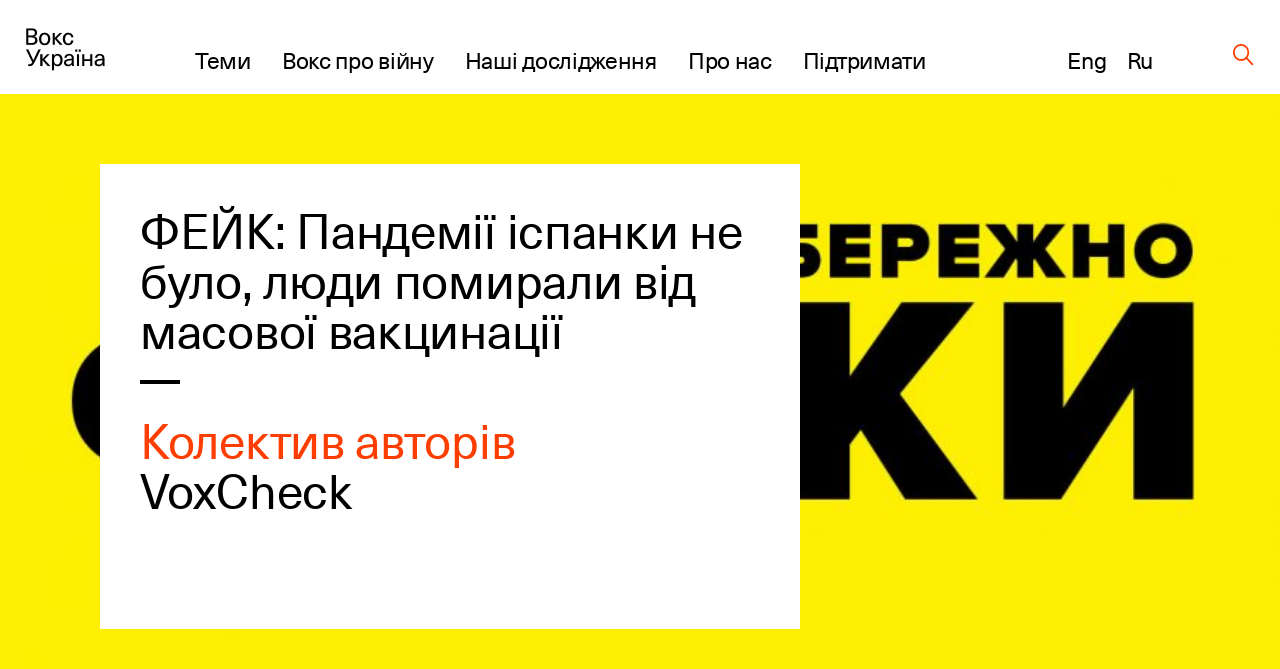

--- FILE ---
content_type: image/svg+xml
request_url: https://voxukraine.org/wp-content/uploads/2023/11/Inweb-logo-strochnyy-light-1.svg
body_size: 11333
content:
<svg width="584" height="137" viewBox="0 0 584 137" fill="none" xmlns="http://www.w3.org/2000/svg">
<g clip-path="url(#clip0_4_13)">
<path d="M28.1338 39.1093C37.634 36.017 42.8286 25.8087 39.7363 16.3085C36.644 6.80828 26.4357 1.61363 16.9355 4.70594C7.43528 7.79826 2.24064 18.0065 5.33295 27.5068C8.42526 37.007 18.6335 42.2016 28.1338 39.1093Z" fill="white"/>
<path d="M62.12 129.44C62.6952 129.435 63.2696 129.395 63.84 129.32C63.2663 129.395 62.6886 129.435 62.11 129.44H62.12Z" fill="#BBCE00"/>
<path d="M67.45 128.37L67.62 128.29C67.0962 128.517 66.5584 128.711 66.01 128.87C66.4994 128.732 66.9803 128.565 67.45 128.37Z" fill="#BBCE00"/>
<path d="M73.56 123.45C73.2488 123.871 72.9149 124.275 72.56 124.66C73 124.27 73.26 123.87 73.56 123.45Z" fill="#BBCE00"/>
<path d="M74.6 121.69C74.3332 122.223 74.036 122.741 73.71 123.24C74.0397 122.743 74.337 122.225 74.6 121.69Z" fill="#BBCE00"/>
<path d="M69.2 127.48C68.8195 127.71 68.4254 127.917 68.02 128.1C68.4245 127.915 68.8185 127.708 69.2 127.48Z" fill="#BBCE00"/>
<path d="M71 126.26C70.5742 126.62 70.1267 126.954 69.66 127.26C70.1301 126.959 70.5779 126.625 71 126.26Z" fill="#BBCE00"/>
<path d="M53.05 126.07C52.95 125.98 52.85 125.91 52.76 125.82C52.85 125.91 53 126 53.05 126.07Z" fill="#BBCE00"/>
<path d="M187.41 6.49C183.907 5.30127 180.077 5.54691 176.755 7.17326C173.433 8.79961 170.889 11.6745 169.68 15.17L147.45 80.06L116.84 20.89C115.665 18.6173 113.888 16.7117 111.703 15.3817C109.517 14.0518 107.008 13.3489 104.45 13.35H104.24C101.648 13.3939 99.1189 14.1566 96.9348 15.5533C94.7507 16.9499 92.9973 18.9255 91.87 21.26L63.06 81.26L75.06 110.12C75.8216 111.963 76.1791 113.947 76.1083 115.939C76.0376 117.932 75.5403 119.886 74.65 121.67L74.75 121.5L104.97 58.55L137.72 121.87C138.99 124.282 140.936 126.271 143.319 127.592C145.703 128.914 148.421 129.511 151.139 129.31C153.857 129.11 156.458 128.12 158.622 126.463C160.785 124.805 162.418 122.552 163.32 119.98L196.13 24.2C197.311 20.6948 197.056 16.8648 195.423 13.5466C193.789 10.2283 190.908 7.69142 187.41 6.49Z" fill="#008569"/>
<path d="M187.41 6.49C183.907 5.30127 180.077 5.54691 176.755 7.17326C173.433 8.79961 170.889 11.6745 169.68 15.17L147.45 80.06L116.84 20.89C115.665 18.6173 113.888 16.7117 111.703 15.3817C109.517 14.0518 107.008 13.3489 104.45 13.35H104.24C101.648 13.3939 99.1189 14.1566 96.9348 15.5533C94.7507 16.9499 92.9973 18.9255 91.87 21.26L63.06 81.26L75.06 110.12C75.8216 111.963 76.1791 113.947 76.1083 115.939C76.0376 117.932 75.5403 119.886 74.65 121.67L74.75 121.5L104.97 58.55L137.72 121.87C138.99 124.282 140.936 126.271 143.319 127.592C145.703 128.914 148.421 129.511 151.139 129.31C153.857 129.11 156.458 128.12 158.622 126.463C160.785 124.805 162.418 122.552 163.32 119.98L196.13 24.2C197.311 20.6948 197.056 16.8648 195.423 13.5466C193.789 10.2283 190.908 7.69142 187.41 6.49Z" fill="white"/>
<path d="M69.63 127.22L69.2 127.48C69.3477 127.401 69.4912 127.314 69.63 127.22Z" fill="#008569"/>
<path d="M73.71 123.24C73.71 123.32 73.6 123.38 73.56 123.45C73.52 123.52 73.66 123.32 73.71 123.24Z" fill="#008569"/>
<path d="M57.89 128.76C57.4308 128.615 56.9801 128.445 56.54 128.25C56.9808 128.443 57.4314 128.614 57.89 128.76Z" fill="#008569"/>
<path d="M50.15 122.65C49.8363 122.111 49.5558 121.553 49.31 120.98C49.5496 121.556 49.8303 122.114 50.15 122.65Z" fill="#008569"/>
<path d="M51.26 124.22C50.9187 123.804 50.6047 123.367 50.32 122.91C50.6061 123.366 50.9201 123.803 51.26 124.22Z" fill="#008569"/>
<path d="M59.77 129.22C59.32 129.14 58.88 129.04 58.44 128.92C58.88 129 59.32 129.14 59.77 129.22Z" fill="#008569"/>
<path d="M54.22 127C53.815 126.72 53.4245 126.42 53.05 126.1C53.4226 126.422 53.8133 126.722 54.22 127Z" fill="#008569"/>
<path d="M56.08 128.06H56.15C55.6175 127.803 55.1 127.516 54.6 127.2C55.0755 127.516 55.5697 127.804 56.08 128.06Z" fill="#008569"/>
<path d="M68 128.1C67.8716 128.173 67.7379 128.237 67.6 128.29C67.7371 128.235 67.8706 128.171 68 128.1Z" fill="#008569"/>
<path d="M52.76 125.82C52.3134 125.42 51.8957 124.989 51.51 124.53C51.893 124.991 52.3109 125.423 52.76 125.82Z" fill="#008569"/>
<path d="M66 128.87C65.8959 128.906 65.7888 128.933 65.68 128.95L66 128.87Z" fill="#008569"/>
<path d="M75 110.14L63 81.28L51.54 53.46C49.9411 50.3206 47.2173 47.8994 43.9121 46.6795C40.6069 45.4596 36.9633 45.5308 33.7082 46.8788C30.4532 48.2267 27.826 50.7524 26.3509 53.9519C24.8758 57.1513 24.6612 60.7893 25.75 64.14L49.22 120.82L49.31 120.98C49.5558 121.553 49.8363 122.111 50.15 122.65L50.32 122.91C50.6046 123.367 50.9186 123.804 51.26 124.22C51.3378 124.328 51.4212 124.431 51.51 124.53C51.8957 124.989 52.3134 125.42 52.76 125.82C52.85 125.91 52.95 125.98 53.05 126.07C53.4245 126.39 53.815 126.69 54.22 126.97L54.6 127.23C55.1 127.546 55.6175 127.833 56.15 128.09L56.54 128.25C56.9801 128.445 57.4308 128.615 57.89 128.76L58.44 128.92C58.88 129.04 59.32 129.14 59.77 129.22L60.27 129.3C61.4537 129.473 62.6563 129.473 63.84 129.3L64.28 129.23C64.7557 129.159 65.2265 129.059 65.69 128.93C65.7988 128.913 65.9059 128.886 66.01 128.85C66.5584 128.691 67.0962 128.497 67.62 128.27C67.7579 128.217 67.8916 128.153 68.02 128.08C68.4254 127.897 68.8195 127.69 69.2 127.46L69.63 127.2C70.0966 126.894 70.5441 126.56 70.97 126.2L71.04 126.15C71.4833 125.779 71.9009 125.378 72.29 124.95C72.4 124.84 72.5 124.72 72.61 124.6C72.9649 124.215 73.2988 123.811 73.61 123.39C73.61 123.32 73.71 123.26 73.76 123.18C74.086 122.681 74.3832 122.163 74.65 121.63C75.5219 119.85 76.0041 117.904 76.0645 115.923C76.1249 113.941 75.7619 111.97 75 110.14Z" fill="white"/>
<path d="M219.69 11.27V86.44C219.69 92.44 228.9 92.22 228.9 86.44V11.27C228.9 5.10999 219.69 4.99999 219.69 11.27ZM282.5 24.47C272.93 24.47 263.5 28.37 259.06 37.54V29.75C259.06 23.75 250.22 23.84 250.22 29.62V85.93C250.22 88.7 252.06 90.33 254.89 90.33C257.72 90.33 259.3 88.7 259.3 85.93V56.77C259.3 43.07 270.47 33.02 282.38 33.02C284.918 33.0472 287.426 33.5772 289.758 34.5792C292.09 35.5813 294.2 37.0356 295.967 38.8581C297.734 40.6806 299.122 42.8352 300.051 45.1973C300.98 47.5594 301.432 50.0822 301.38 52.62V85.93C301.38 88.7 303.22 90.33 305.92 90.33C308.62 90.33 310.34 88.7 310.34 85.93V52.62C310.36 34.52 296.74 24.47 282.5 24.47ZM420.42 26.73L399.92 75.5L380.28 34.15C378.44 30 373.53 30 371.81 34.15L352.42 75.37L331.42 26.23C329.7 22.23 320.99 24.34 322.95 29.75L347.75 88.2C349.34 92.09 354.62 91.2 356.09 88.2L376.35 46L396 88.2C397.48 91.34 402.88 91.59 404.23 88.2L428.65 29.75C430.85 24.34 422.14 22.08 420.42 26.73ZM501.11 57.4C500.86 41.31 492.27 29.75 478.4 25.85H478.28C472.26 24.157 465.89 24.157 459.87 25.85C437.04 32.39 431.27 61.3 444.53 79.15C450.3 86.56 459.87 90.33 469.44 90.33C477.44 90.46 485.64 88.2 491.29 82.79C496.08 77.79 489.69 72.61 485.4 76.63C480.703 80.1728 474.952 82.0325 469.07 81.91C463.673 82.0412 458.414 80.1988 454.279 76.7283C450.144 73.2578 447.417 68.3978 446.61 63.06H495.09C500.09 63.06 501.35 60.06 501.09 57.28L501.11 57.4ZM446.24 55.4C446.98 45.22 452.75 36.8 462.57 34.16C466.892 32.9158 471.469 32.8605 475.82 34H475.7C485.27 36.52 491.7 44.69 492.52 55.37L446.24 55.4ZM547.39 24.85C539.17 24.85 531.19 28.37 527.51 35.03V9.99999C527.51 4.21999 518.51 4.21999 518.51 9.99999V85.93C518.51 88.7 520.22 90.33 523.05 90.33C525.88 90.33 527.22 88.7 527.22 85.93V80C531.39 87.79 539.98 91.06 547.35 91.06C551.396 91.0542 555.401 90.2417 559.13 88.67L559.01 88.79C572.39 83.14 579.14 70.69 578.77 56.11C578.32 38.3 565.8 24.85 547.39 24.85ZM560.77 77.64C557.139 80.4777 552.73 82.1416 548.13 82.41C536.96 82.41 527.51 75.12 527.51 62.81V52.88C527.51 41.81 535.85 34.02 547.02 33.52C555.73 33.52 564.45 38.3 568.02 46.97C569.104 49.958 569.725 53.0943 569.86 56.27C570 64.44 567.39 72 560.77 77.64Z" fill="white"/>
<path d="M219.69 119.62C219.599 117.686 220.109 115.772 221.15 114.14C221.599 113.474 222.21 112.934 222.925 112.57C223.641 112.206 224.438 112.03 225.24 112.06C225.954 112.049 226.661 112.21 227.3 112.53C227.921 112.847 228.462 113.302 228.88 113.86V106.06H232.07V126.51H229.4L229.08 124.76C228.665 125.39 228.102 125.908 227.44 126.27C226.753 126.63 225.985 126.809 225.21 126.79C224.43 126.824 223.654 126.669 222.947 126.338C222.24 126.008 221.623 125.511 221.15 124.89C220.119 123.433 219.605 121.673 219.69 119.89V119.62ZM222.88 119.89C222.825 120.984 223.085 122.07 223.63 123.02C223.891 123.41 224.25 123.724 224.672 123.929C225.094 124.135 225.562 124.225 226.03 124.19C226.629 124.21 227.222 124.061 227.74 123.76C228.219 123.455 228.612 123.031 228.88 122.53V116.34C228.611 115.836 228.215 115.412 227.73 115.11C227.223 114.808 226.64 114.656 226.05 114.67C225.561 114.647 225.076 114.764 224.651 115.007C224.226 115.249 223.879 115.608 223.65 116.04C223.095 117.149 222.83 118.381 222.88 119.62V119.89Z" fill="white"/>
<path d="M238.89 108.85H235.7V106.06H238.89V108.85ZM238.89 126.51H235.7V112.32H238.89V126.51Z" fill="white"/>
<path d="M241.88 119.62C241.787 117.687 242.305 115.773 243.36 114.15C243.814 113.482 244.43 112.94 245.151 112.574C245.871 112.209 246.673 112.032 247.48 112.06C248.259 112.041 249.029 112.231 249.71 112.61C250.376 112.988 250.939 113.524 251.35 114.17L251.66 112.32H254.31V126.51C254.358 127.298 254.231 128.086 253.939 128.819C253.647 129.552 253.196 130.211 252.62 130.75C251.26 131.824 249.549 132.355 247.82 132.24C247.065 132.23 246.313 132.133 245.58 131.95C244.831 131.768 244.104 131.506 243.41 131.17L244.1 128.66C244.648 128.943 245.229 129.158 245.83 129.3C246.485 129.455 247.157 129.532 247.83 129.53C248.736 129.608 249.639 129.344 250.36 128.79C250.647 128.488 250.867 128.129 251.005 127.736C251.143 127.343 251.196 126.925 251.16 126.51V125.06C250.744 125.61 250.202 126.052 249.58 126.35C248.926 126.653 248.211 126.804 247.49 126.79C246.706 126.822 245.926 126.667 245.214 126.336C244.503 126.006 243.881 125.51 243.4 124.89C242.356 123.439 241.834 121.676 241.92 119.89L241.88 119.62ZM245.07 119.89C245.016 120.987 245.288 122.076 245.85 123.02C246.116 123.409 246.479 123.722 246.904 123.928C247.329 124.133 247.8 124.223 248.27 124.19C248.871 124.209 249.466 124.064 249.99 123.77C250.471 123.47 250.862 123.045 251.12 122.54V116.32C250.846 115.829 250.454 115.413 249.98 115.11C249.469 114.807 248.884 114.654 248.29 114.67C247.796 114.647 247.306 114.765 246.876 115.009C246.446 115.253 246.094 115.614 245.86 116.05C245.29 117.151 245.017 118.381 245.07 119.62V119.89Z" fill="white"/>
<path d="M261.06 108.85H257.88V106.06H261.06V108.85ZM261.06 126.51H257.88V112.32H261.06V126.51Z" fill="white"/>
<path d="M268.59 108.88V112.32H271.13V114.68H268.59V122.53C268.548 122.98 268.685 123.429 268.97 123.78C269.103 123.905 269.261 124.003 269.433 124.066C269.604 124.13 269.787 124.158 269.97 124.15C270.14 124.166 270.31 124.166 270.48 124.15C270.658 124.116 270.832 124.066 271 124L271.35 126.34C271.035 126.501 270.698 126.616 270.35 126.68C269.97 126.769 269.58 126.813 269.19 126.81C268.686 126.842 268.181 126.77 267.706 126.598C267.231 126.426 266.796 126.158 266.43 125.81C265.692 124.903 265.334 123.745 265.43 122.58V114.73H263.26V112.37H265.43V108.93L268.59 108.88Z" fill="white"/>
<path d="M282.5 126.51C282.39 126.15 282.3 125.8 282.22 125.46C282.151 125.13 282.101 124.796 282.07 124.46C281.624 125.134 281.037 125.704 280.35 126.13C279.632 126.582 278.799 126.818 277.95 126.81C276.711 126.892 275.489 126.482 274.55 125.67C274.144 125.258 273.829 124.766 273.624 124.225C273.419 123.685 273.329 123.107 273.36 122.53C273.338 121.902 273.476 121.279 273.761 120.719C274.046 120.159 274.469 119.681 274.99 119.33C276.361 118.483 277.961 118.082 279.57 118.18H282V116.93C282.019 116.611 281.971 116.291 281.859 115.991C281.747 115.691 281.574 115.419 281.35 115.19C280.831 114.741 280.155 114.515 279.47 114.56C278.849 114.53 278.237 114.717 277.74 115.09C277.535 115.249 277.371 115.454 277.26 115.689C277.148 115.923 277.094 116.181 277.1 116.44H274.03V116.36C274.012 115.775 274.139 115.194 274.401 114.67C274.663 114.147 275.051 113.696 275.53 113.36C276.717 112.451 278.187 111.99 279.68 112.06C281.121 111.991 282.539 112.437 283.68 113.32C284.193 113.767 284.597 114.326 284.861 114.953C285.124 115.581 285.24 116.261 285.2 116.94V123.25C285.198 123.812 285.238 124.374 285.32 124.93C285.396 125.468 285.523 125.997 285.7 126.51H282.5ZM278.6 124.23C279.366 124.239 280.118 124.031 280.77 123.63C281.33 123.318 281.775 122.834 282.04 122.25V120.15H279.51C278.726 120.104 277.953 120.35 277.34 120.84C277.095 121.033 276.897 121.28 276.76 121.56C276.624 121.84 276.552 122.148 276.55 122.46C276.54 122.701 276.582 122.94 276.674 123.163C276.765 123.386 276.904 123.586 277.08 123.75C277.509 124.094 278.051 124.266 278.6 124.23Z" fill="white"/>
<path d="M292 126.51H288.82V106.06H292V126.51Z" fill="white"/>
<path d="M301.68 119.67H294.79V117.11H301.68V119.67Z" fill="white"/>
<path d="M307.26 112.32L307.43 114.17C307.879 113.517 308.48 112.982 309.18 112.61C309.93 112.234 310.761 112.045 311.6 112.06C312.441 112.037 313.27 112.255 313.99 112.69C314.678 113.142 315.201 113.806 315.48 114.58C315.89 113.827 316.486 113.19 317.21 112.73C317.971 112.275 318.844 112.043 319.73 112.06C320.367 112.031 321.003 112.148 321.588 112.401C322.174 112.654 322.694 113.036 323.11 113.52C324.028 114.81 324.466 116.381 324.35 117.96V126.51H321.16V118C321.244 117.108 321.025 116.213 320.54 115.46C320.303 115.205 320.013 115.006 319.689 114.878C319.365 114.75 319.017 114.696 318.67 114.72C318.047 114.699 317.436 114.893 316.94 115.27C316.468 115.654 316.12 116.169 315.94 116.75C315.934 116.863 315.934 116.977 315.94 117.09C315.945 117.183 315.945 117.277 315.94 117.37V126.56H312.76V118C312.831 117.116 312.606 116.233 312.12 115.49C311.888 115.227 311.599 115.021 311.275 114.887C310.95 114.754 310.6 114.697 310.25 114.72C309.68 114.703 309.115 114.834 308.61 115.1C308.166 115.326 307.795 115.672 307.54 116.1V126.51H304.35V112.32H307.26Z" fill="white"/>
<path d="M336.24 126.51C336.13 126.15 336.03 125.8 335.96 125.46C335.882 125.131 335.832 124.797 335.81 124.46C335.363 125.137 334.772 125.707 334.08 126.13C333.366 126.583 332.536 126.819 331.69 126.81C330.451 126.893 329.229 126.483 328.29 125.67C327.884 125.258 327.569 124.766 327.364 124.225C327.159 123.685 327.069 123.107 327.1 122.53C327.076 121.902 327.213 121.278 327.498 120.718C327.784 120.157 328.208 119.68 328.73 119.33C330.098 118.485 331.695 118.083 333.3 118.18H335.78V116.93C335.797 116.611 335.749 116.292 335.637 115.992C335.525 115.693 335.352 115.42 335.13 115.19C334.61 114.742 333.935 114.516 333.25 114.56C332.629 114.53 332.017 114.717 331.52 115.09C331.315 115.249 331.151 115.454 331.04 115.689C330.928 115.923 330.874 116.181 330.88 116.44H327.81V116.36C327.792 115.775 327.919 115.194 328.181 114.67C328.443 114.147 328.831 113.696 329.31 113.36C330.496 112.449 331.966 111.989 333.46 112.06C334.901 111.992 336.318 112.439 337.46 113.32C337.973 113.767 338.377 114.326 338.641 114.953C338.904 115.581 339.02 116.261 338.98 116.94V123.25C338.978 123.812 339.018 124.374 339.1 124.93C339.176 125.468 339.303 125.997 339.48 126.51H336.24ZM332.33 124.23C333.096 124.242 333.849 124.034 334.5 123.63C335.064 123.319 335.512 122.835 335.78 122.25V120.15H333.25C332.463 120.104 331.687 120.349 331.07 120.84C330.828 121.035 330.633 121.282 330.498 121.562C330.363 121.842 330.292 122.149 330.29 122.46C330.277 122.701 330.318 122.941 330.41 123.165C330.502 123.388 330.642 123.588 330.82 123.75C331.245 124.095 331.784 124.266 332.33 124.23Z" fill="white"/>
<path d="M349.38 115.2L348.02 115.14C347.472 115.119 346.93 115.258 346.46 115.54C346.026 115.805 345.678 116.19 345.46 116.65V126.51H342.27V112.32H345.18L345.39 114.38C345.707 113.708 346.185 113.124 346.78 112.68C347.342 112.268 348.023 112.051 348.72 112.06C348.9 112.043 349.08 112.043 349.26 112.06C349.415 112.088 349.569 112.125 349.72 112.17L349.38 115.2Z" fill="white"/>
<path d="M356.23 120.31H354.8V126.51H351.62V106.06H354.8V117.75H356.12L359.7 112.32H363.45L358.77 118.78L364.15 126.51H360.45L356.23 120.31Z" fill="white"/>
<path d="M371.48 126.79C370.581 126.828 369.684 126.669 368.853 126.323C368.022 125.978 367.277 125.455 366.67 124.79C365.447 123.395 364.806 121.584 364.88 119.73V119.2C364.812 117.328 365.447 115.498 366.66 114.07C367.203 113.423 367.886 112.907 368.656 112.561C369.427 112.215 370.265 112.047 371.11 112.07C371.926 112.018 372.744 112.147 373.505 112.448C374.265 112.748 374.95 113.214 375.51 113.81C376.582 115.119 377.127 116.78 377.04 118.47V120.35H368.18V120.41C368.189 121.417 368.542 122.391 369.18 123.17C369.492 123.526 369.881 123.808 370.318 123.993C370.754 124.178 371.227 124.263 371.7 124.24C372.449 124.257 373.195 124.153 373.91 123.93C374.54 123.712 375.136 123.405 375.68 123.02L376.68 125.11C376.055 125.645 375.331 126.052 374.55 126.31C373.564 126.653 372.524 126.816 371.48 126.79ZM371.11 114.62C370.735 114.613 370.365 114.694 370.027 114.858C369.69 115.021 369.397 115.262 369.17 115.56C368.637 116.249 368.307 117.073 368.22 117.94V118H373.85V117.67C373.884 116.879 373.64 116.1 373.16 115.47C372.906 115.181 372.589 114.954 372.234 114.806C371.879 114.659 371.494 114.595 371.11 114.62Z" fill="white"/>
<path d="M383.57 108.88V112.32H386.11V114.68H383.57V122.53C383.547 122.753 383.569 122.979 383.634 123.193C383.7 123.408 383.807 123.607 383.95 123.78C384.084 123.905 384.241 124.003 384.413 124.066C384.584 124.13 384.767 124.158 384.95 124.15C385.12 124.165 385.29 124.165 385.46 124.15C385.619 124.117 385.776 124.074 385.93 124.02L386.27 126.36C385.956 126.524 385.619 126.639 385.27 126.7C384.886 126.789 384.494 126.833 384.1 126.83C383.597 126.863 383.093 126.792 382.62 126.619C382.146 126.447 381.714 126.178 381.35 125.83C380.608 124.925 380.249 123.766 380.35 122.6V114.75H378.19V112.39H380.35V108.95L383.57 108.88Z" fill="white"/>
<path d="M392.34 108.85H389.15V106.06H392.34V108.85ZM392.34 126.51H389.15V112.32H392.34V126.51Z" fill="white"/>
<path d="M398.79 112.32L398.97 114.37C399.41 113.669 400.014 113.085 400.73 112.67C401.452 112.261 402.27 112.05 403.1 112.06C403.74 112.024 404.38 112.126 404.977 112.359C405.574 112.592 406.114 112.95 406.56 113.41C407.485 114.601 407.928 116.097 407.8 117.6V126.51H404.61V117.62C404.689 116.807 404.453 115.994 403.95 115.35C403.679 115.108 403.363 114.923 403.019 114.806C402.676 114.689 402.312 114.643 401.95 114.67C401.378 114.657 400.813 114.792 400.309 115.064C399.806 115.336 399.382 115.734 399.08 116.22V126.51H395.89V112.32H398.79Z" fill="white"/>
<path d="M410.54 119.62C410.447 117.687 410.965 115.773 412.02 114.15C412.474 113.482 413.09 112.94 413.811 112.574C414.531 112.209 415.333 112.032 416.14 112.06C416.919 112.041 417.689 112.231 418.37 112.61C419.036 112.988 419.599 113.524 420.01 114.17L420.32 112.32H423V126.51C423.048 127.298 422.921 128.086 422.629 128.819C422.337 129.552 421.886 130.211 421.31 130.75C419.95 131.824 418.239 132.355 416.51 132.24C415.755 132.23 415.003 132.133 414.27 131.95C413.521 131.768 412.794 131.506 412.1 131.17L412.79 128.66C413.338 128.943 413.919 129.158 414.52 129.3C415.175 129.455 415.847 129.532 416.52 129.53C417.426 129.608 418.329 129.344 419.05 128.79C419.336 128.487 419.556 128.128 419.695 127.735C419.834 127.343 419.891 126.925 419.86 126.51V125.06C419.437 125.608 418.893 126.049 418.27 126.35C417.616 126.653 416.901 126.804 416.18 126.79C415.396 126.822 414.616 126.667 413.904 126.336C413.193 126.006 412.571 125.51 412.09 124.89C411.046 123.439 410.524 121.676 410.61 119.89L410.54 119.62ZM413.73 119.89C413.676 120.987 413.947 122.076 414.51 123.02C414.776 123.409 415.139 123.722 415.564 123.928C415.989 124.133 416.46 124.223 416.93 124.19C417.531 124.209 418.126 124.064 418.65 123.77C419.132 123.468 419.525 123.043 419.79 122.54V116.32C419.512 115.828 419.117 115.412 418.64 115.11C418.129 114.807 417.544 114.654 416.95 114.67C416.456 114.647 415.966 114.765 415.536 115.009C415.106 115.253 414.753 115.614 414.52 116.05C413.949 117.151 413.677 118.381 413.73 119.62V119.89Z" fill="white"/>
<path d="M434.05 126.51V114.68H431.89V112.32H434.05V110.67C433.979 110.012 434.057 109.347 434.276 108.723C434.496 108.099 434.852 107.532 435.319 107.063C435.785 106.595 436.351 106.236 436.974 106.014C437.597 105.792 438.262 105.712 438.92 105.78C439.231 105.779 439.542 105.803 439.85 105.85C440.16 105.9 440.52 105.97 440.91 106.06L440.58 108.52L440 108.43C439.77 108.414 439.54 108.414 439.31 108.43C439.024 108.412 438.738 108.455 438.471 108.557C438.204 108.659 437.961 108.817 437.76 109.02C437.383 109.499 437.198 110.102 437.24 110.71V112.36H440.12V114.72H437.24V126.55L434.05 126.51Z" fill="white"/>
<path d="M441.85 119.29C441.775 117.407 442.39 115.561 443.58 114.1C444.197 113.455 444.938 112.942 445.759 112.592C446.58 112.241 447.463 112.061 448.355 112.061C449.247 112.061 450.13 112.241 450.951 112.592C451.772 112.942 452.513 113.455 453.13 114.1C454.334 115.555 454.957 117.403 454.88 119.29V119.56C454.96 121.456 454.337 123.315 453.13 124.78C452.509 125.417 451.766 125.923 450.946 126.269C450.126 126.615 449.245 126.793 448.355 126.793C447.465 126.793 446.584 126.615 445.764 126.269C444.944 125.923 444.201 125.417 443.58 124.78C442.386 123.313 441.771 121.46 441.85 119.57V119.29ZM445.04 119.56C444.99 120.737 445.27 121.904 445.85 122.93C446.133 123.33 446.507 123.657 446.942 123.882C447.377 124.108 447.86 124.225 448.35 124.225C448.84 124.225 449.323 124.108 449.758 123.882C450.193 123.657 450.567 123.33 450.85 122.93C451.45 121.911 451.741 120.741 451.69 119.56V119.28C451.738 118.109 451.446 116.949 450.85 115.94C450.576 115.527 450.205 115.189 449.769 114.955C449.332 114.721 448.845 114.598 448.35 114.598C447.855 114.598 447.368 114.721 446.931 114.955C446.495 115.189 446.124 115.527 445.85 115.94C445.276 116.957 444.996 118.113 445.04 119.28V119.56Z" fill="white"/>
<path d="M464.72 115.2L463.36 115.14C462.815 115.118 462.276 115.257 461.81 115.54C461.374 115.803 461.026 116.189 460.81 116.65V126.51H457.63V112.32H460.54L460.75 114.38C461.064 113.709 461.538 113.125 462.13 112.68C462.695 112.267 463.38 112.049 464.08 112.06C464.26 112.044 464.44 112.044 464.62 112.06L465.07 112.17L464.72 115.2Z" fill="white"/>
<path d="M486.1 119.89C486.188 121.672 485.677 123.432 484.65 124.89C484.174 125.515 483.552 126.014 482.84 126.345C482.127 126.677 481.345 126.829 480.56 126.79C479.76 126.81 478.968 126.624 478.26 126.25C477.592 125.873 477.031 125.333 476.63 124.68L476.32 126.51H473.64V106.06H476.83V113.94C477.242 113.341 477.797 112.855 478.445 112.527C479.093 112.198 479.814 112.038 480.54 112.06C481.345 112.027 482.144 112.199 482.864 112.561C483.583 112.924 484.198 113.464 484.65 114.13C485.688 115.767 486.195 117.684 486.1 119.62V119.89ZM482.91 119.62C482.967 118.381 482.705 117.149 482.15 116.04C481.921 115.605 481.573 115.245 481.146 115.002C480.718 114.759 480.231 114.644 479.74 114.67C479.113 114.65 478.495 114.813 477.96 115.14C477.473 115.472 477.083 115.927 476.83 116.46V122.46C477.071 123 477.463 123.459 477.96 123.78C478.502 124.105 479.128 124.265 479.76 124.24C480.227 124.278 480.696 124.191 481.118 123.987C481.54 123.783 481.9 123.47 482.16 123.08C482.706 122.127 482.967 121.037 482.91 119.94V119.62Z" fill="white"/>
<path d="M497.69 124.44C497.278 125.15 496.698 125.748 496 126.18C495.283 126.593 494.467 126.804 493.64 126.79C492.974 126.824 492.309 126.711 491.692 126.459C491.075 126.207 490.521 125.821 490.07 125.33C489.11 124.028 488.655 122.422 488.79 120.81V112.32H492V120.84C491.914 121.749 492.124 122.661 492.6 123.44C492.824 123.698 493.105 123.901 493.421 124.031C493.737 124.161 494.079 124.216 494.42 124.19C495.09 124.211 495.755 124.07 496.36 123.78C496.875 123.504 497.302 123.088 497.59 122.58V112.32H500.77V126.51H498L497.69 124.44Z" fill="white"/>
<path d="M512 122.66C512.003 122.422 511.949 122.186 511.841 121.973C511.733 121.761 511.575 121.578 511.38 121.44C510.663 120.999 509.863 120.71 509.03 120.59C507.652 120.362 506.339 119.84 505.18 119.06C504.758 118.751 504.418 118.343 504.19 117.873C503.962 117.402 503.852 116.883 503.87 116.36C503.879 115.778 504.019 115.206 504.281 114.687C504.542 114.167 504.918 113.713 505.38 113.36C506.518 112.473 507.939 112.025 509.38 112.1C510.862 112.022 512.323 112.476 513.5 113.38C513.981 113.751 514.366 114.233 514.62 114.785C514.874 115.337 514.991 115.943 514.96 116.55V116.63H511.9C511.902 116.345 511.844 116.063 511.728 115.803C511.613 115.542 511.443 115.309 511.23 115.12C510.726 114.679 510.069 114.452 509.4 114.49C508.77 114.445 508.144 114.629 507.64 115.01C507.451 115.161 507.298 115.352 507.194 115.571C507.09 115.789 507.038 116.028 507.04 116.27C507.032 116.5 507.079 116.728 507.178 116.935C507.278 117.143 507.426 117.323 507.61 117.46C508.321 117.87 509.106 118.135 509.92 118.24C511.351 118.455 512.717 118.985 513.92 119.79C514.339 120.109 514.676 120.525 514.9 121.002C515.125 121.479 515.231 122.003 515.21 122.53C515.218 123.138 515.079 123.738 514.804 124.28C514.528 124.822 514.126 125.288 513.63 125.64C512.411 126.482 510.95 126.901 509.47 126.83C507.887 126.921 506.327 126.414 505.1 125.41C504.611 125.024 504.219 124.529 503.955 123.965C503.691 123.401 503.563 122.783 503.58 122.16V122.08H506.58C506.569 122.43 506.644 122.777 506.8 123.091C506.955 123.405 507.185 123.676 507.47 123.88C508.082 124.267 508.796 124.462 509.52 124.44C510.186 124.478 510.849 124.315 511.42 123.97C511.619 123.818 511.776 123.618 511.878 123.389C511.979 123.16 512.021 122.91 512 122.66Z" fill="white"/>
<path d="M521.42 108.85H518.24V106.06H521.42V108.85ZM521.42 126.51H518.24V112.32H521.42V126.51Z" fill="white"/>
<path d="M527.88 112.32L528.06 114.37C528.496 113.669 529.097 113.086 529.81 112.67C530.536 112.261 531.357 112.05 532.19 112.06C532.83 112.024 533.47 112.126 534.067 112.359C534.664 112.592 535.204 112.95 535.65 113.41C536.575 114.601 537.018 116.097 536.89 117.6V126.51H533.7V117.62C533.779 116.807 533.543 115.994 533.04 115.35C532.768 115.11 532.451 114.926 532.108 114.81C531.765 114.693 531.402 114.645 531.04 114.67C530.461 114.662 529.889 114.803 529.38 115.08C528.892 115.359 528.478 115.75 528.17 116.22V126.51H525V112.32H527.88Z" fill="white"/>
<path d="M546.29 126.79C545.391 126.828 544.494 126.669 543.663 126.323C542.832 125.978 542.087 125.455 541.48 124.79C540.257 123.395 539.616 121.584 539.69 119.73V119.2C539.622 117.328 540.257 115.498 541.47 114.07C542.013 113.423 542.696 112.907 543.466 112.561C544.237 112.215 545.075 112.047 545.92 112.07C546.736 112.018 547.554 112.147 548.315 112.448C549.075 112.748 549.76 113.214 550.32 113.81C551.392 115.119 551.937 116.78 551.85 118.47V120.35H543V120.41C543.009 121.417 543.362 122.391 544 123.17C544.312 123.526 544.701 123.808 545.138 123.993C545.574 124.178 546.047 124.263 546.52 124.24C547.269 124.257 548.015 124.153 548.73 123.93C549.36 123.712 549.956 123.405 550.5 123.02L551.5 125.11C550.877 125.642 550.157 126.05 549.38 126.31C548.387 126.653 547.34 126.816 546.29 126.79ZM545.92 114.62C545.545 114.613 545.175 114.694 544.837 114.858C544.5 115.021 544.207 115.262 543.98 115.56C543.429 116.243 543.082 117.068 542.98 117.94V118H548.61V117.67C548.644 116.879 548.4 116.1 547.92 115.47C547.672 115.188 547.363 114.964 547.017 114.817C546.671 114.67 546.296 114.603 545.92 114.62Z" fill="white"/>
<path d="M562.39 122.66C562.391 122.421 562.335 122.185 562.225 121.973C562.115 121.76 561.956 121.577 561.76 121.44C561.044 120.997 560.244 120.708 559.41 120.59C558.032 120.36 556.72 119.838 555.56 119.06C555.141 118.748 554.804 118.34 554.578 117.87C554.352 117.4 554.242 116.882 554.26 116.36C554.266 115.778 554.406 115.205 554.668 114.685C554.929 114.165 555.306 113.712 555.77 113.36C556.908 112.473 558.329 112.025 559.77 112.1C561.252 112.021 562.714 112.475 563.89 113.38C564.371 113.752 564.755 114.234 565.011 114.786C565.267 115.338 565.386 115.943 565.36 116.55V116.63H562.36C562.362 116.345 562.304 116.063 562.188 115.803C562.073 115.542 561.903 115.309 561.69 115.12C561.182 114.678 560.522 114.452 559.85 114.49C559.191 114.42 558.53 114.602 558 115C557.811 115.151 557.658 115.342 557.554 115.561C557.45 115.779 557.398 116.018 557.4 116.26C557.392 116.49 557.439 116.718 557.538 116.925C557.638 117.132 557.786 117.313 557.97 117.45C558.684 117.861 559.473 118.126 560.29 118.23C561.722 118.444 563.088 118.973 564.29 119.78C564.709 120.099 565.046 120.515 565.27 120.992C565.495 121.469 565.601 121.993 565.58 122.52C565.591 123.128 565.453 123.729 565.177 124.272C564.902 124.814 564.498 125.28 564 125.63C562.781 126.472 561.32 126.891 559.84 126.82C558.257 126.909 556.698 126.402 555.47 125.4C554.981 125.014 554.589 124.519 554.325 123.955C554.061 123.391 553.933 122.773 553.95 122.15V122.07H556.95C556.943 122.419 557.021 122.765 557.175 123.079C557.33 123.392 557.558 123.663 557.84 123.87C558.453 124.256 559.166 124.451 559.89 124.43C560.556 124.47 561.219 124.306 561.79 123.96C561.992 123.812 562.153 123.615 562.258 123.387C562.363 123.16 562.408 122.91 562.39 122.66Z" fill="white"/>
<path d="M576.35 122.66C576.353 122.422 576.299 122.186 576.191 121.973C576.083 121.761 575.925 121.578 575.73 121.44C575.013 120.999 574.213 120.71 573.38 120.59C572.002 120.362 570.689 119.84 569.53 119.06C569.108 118.751 568.768 118.343 568.54 117.873C568.312 117.402 568.202 116.883 568.22 116.36C568.229 115.778 568.369 115.206 568.631 114.687C568.892 114.167 569.268 113.713 569.73 113.36C570.868 112.473 572.288 112.025 573.73 112.1C575.212 112.022 576.673 112.476 577.85 113.38C578.331 113.751 578.716 114.233 578.97 114.785C579.224 115.337 579.341 115.943 579.31 116.55V116.63H576.25C576.252 116.345 576.194 116.063 576.078 115.803C575.963 115.542 575.793 115.309 575.58 115.12C575.076 114.679 574.419 114.452 573.75 114.49C573.124 114.444 572.503 114.625 572 115C571.811 115.151 571.658 115.342 571.554 115.561C571.45 115.779 571.398 116.018 571.4 116.26C571.392 116.49 571.439 116.718 571.538 116.925C571.638 117.133 571.786 117.313 571.97 117.45C572.681 117.86 573.466 118.125 574.28 118.23C575.711 118.445 577.077 118.975 578.28 119.78C578.699 120.099 579.036 120.515 579.26 120.992C579.485 121.469 579.591 121.993 579.57 122.52C579.578 123.128 579.439 123.728 579.164 124.27C578.888 124.812 578.486 125.278 577.99 125.63C576.771 126.472 575.31 126.891 573.83 126.82C572.247 126.911 570.687 126.404 569.46 125.4C568.971 125.014 568.579 124.519 568.315 123.955C568.051 123.391 567.923 122.773 567.94 122.15V122.07H570.94C570.929 122.42 571.004 122.767 571.16 123.081C571.315 123.395 571.545 123.666 571.83 123.87C572.428 124.248 573.123 124.443 573.83 124.43C574.499 124.469 575.165 124.305 575.74 123.96C575.943 123.812 576.105 123.616 576.212 123.388C576.319 123.161 576.366 122.911 576.35 122.66Z" fill="white"/>
</g>
<defs>
<clipPath id="clip0_4_13">
<rect width="583.94" height="136.06" fill="white"/>
</clipPath>
</defs>
</svg>
